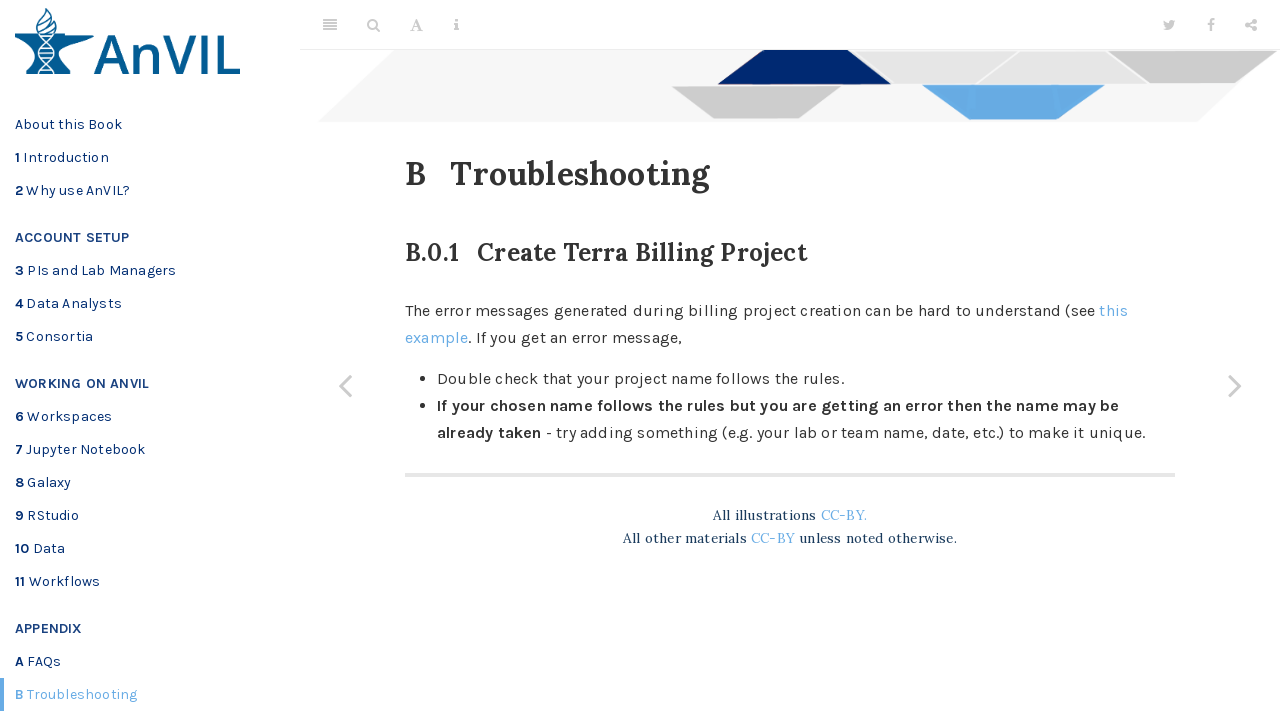

--- FILE ---
content_type: text/html; charset=utf-8
request_url: https://jhudatascience.org/AnVIL_Book_Getting_Started/troubleshooting.html
body_size: 7332
content:
<!DOCTYPE html>
<html lang="" xml:lang="">
<head>

  <meta charset="utf-8" />
  <meta http-equiv="X-UA-Compatible" content="IE=edge" />
  <title>B Troubleshooting | Getting Started on AnVIL</title>
  <meta name="description" content="Guides to help new AnVIL users set up their accounts and start doing research on the AnVIL platform" />
  <meta name="generator" content="bookdown 0.43 and GitBook 2.6.7" />

  <meta property="og:title" content="B Troubleshooting | Getting Started on AnVIL" />
  <meta property="og:type" content="book" />
  
  <meta property="og:description" content="Guides to help new AnVIL users set up their accounts and start doing research on the AnVIL platform" />
  

  <meta name="twitter:card" content="summary" />
  <meta name="twitter:title" content="B Troubleshooting | Getting Started on AnVIL" />
  
  <meta name="twitter:description" content="Guides to help new AnVIL users set up their accounts and start doing research on the AnVIL platform" />
  



<meta name="date" content="2025-11-12" />

  <meta name="viewport" content="width=device-width, initial-scale=1" />
  <meta name="apple-mobile-web-app-capable" content="yes" />
  <meta name="apple-mobile-web-app-status-bar-style" content="black" />
  
  <link rel="shortcut icon" href="assets/AnVIL_style/anvil_favicon.ico" type="image/x-icon" />
<link rel="prev" href="faqs.html"/>
<link rel="next" href="authorization-domains.html"/>
<script src="libs/jquery-3.6.0/jquery-3.6.0.min.js"></script>
<script src="https://cdn.jsdelivr.net/npm/fuse.js@6.4.6/dist/fuse.min.js"></script>
<link href="libs/gitbook-2.6.7/css/style.css" rel="stylesheet" />
<link href="libs/gitbook-2.6.7/css/plugin-table.css" rel="stylesheet" />
<link href="libs/gitbook-2.6.7/css/plugin-bookdown.css" rel="stylesheet" />
<link href="libs/gitbook-2.6.7/css/plugin-highlight.css" rel="stylesheet" />
<link href="libs/gitbook-2.6.7/css/plugin-search.css" rel="stylesheet" />
<link href="libs/gitbook-2.6.7/css/plugin-fontsettings.css" rel="stylesheet" />
<link href="libs/gitbook-2.6.7/css/plugin-clipboard.css" rel="stylesheet" />








<link href="libs/anchor-sections-1.1.0/anchor-sections.css" rel="stylesheet" />
<link href="libs/anchor-sections-1.1.0/anchor-sections-hash.css" rel="stylesheet" />
<script src="libs/anchor-sections-1.1.0/anchor-sections.js"></script>
  
<!-- Global site tag (gtag.js) - Google Analytics -->
<script async src="https://www.googletagmanager.com/gtag/js?id=G-B6QHG20WV6"></script>
<script>
  window.dataLayer = window.dataLayer || [];
  function gtag(){dataLayer.push(arguments);}
  gtag('js', new Date());

  gtag('config', 'G-B6QHG20WV6');
</script>


<style type="text/css">
pre > code.sourceCode { white-space: pre; position: relative; }
pre > code.sourceCode > span { display: inline-block; line-height: 1.25; }
pre > code.sourceCode > span:empty { height: 1.2em; }
.sourceCode { overflow: visible; }
code.sourceCode > span { color: inherit; text-decoration: inherit; }
pre.sourceCode { margin: 0; }
@media screen {
div.sourceCode { overflow: auto; }
}
@media print {
pre > code.sourceCode { white-space: pre-wrap; }
pre > code.sourceCode > span { text-indent: -5em; padding-left: 5em; }
}
pre.numberSource code
  { counter-reset: source-line 0; }
pre.numberSource code > span
  { position: relative; left: -4em; counter-increment: source-line; }
pre.numberSource code > span > a:first-child::before
  { content: counter(source-line);
    position: relative; left: -1em; text-align: right; vertical-align: baseline;
    border: none; display: inline-block;
    -webkit-touch-callout: none; -webkit-user-select: none;
    -khtml-user-select: none; -moz-user-select: none;
    -ms-user-select: none; user-select: none;
    padding: 0 4px; width: 4em;
    color: #aaaaaa;
  }
pre.numberSource { margin-left: 3em; border-left: 1px solid #aaaaaa;  padding-left: 4px; }
div.sourceCode
  {  background-color: #f8f8f8; }
@media screen {
pre > code.sourceCode > span > a:first-child::before { text-decoration: underline; }
}
code span.al { color: #ef2929; } /* Alert */
code span.an { color: #8f5902; font-weight: bold; font-style: italic; } /* Annotation */
code span.at { color: #204a87; } /* Attribute */
code span.bn { color: #0000cf; } /* BaseN */
code span.cf { color: #204a87; font-weight: bold; } /* ControlFlow */
code span.ch { color: #4e9a06; } /* Char */
code span.cn { color: #8f5902; } /* Constant */
code span.co { color: #8f5902; font-style: italic; } /* Comment */
code span.cv { color: #8f5902; font-weight: bold; font-style: italic; } /* CommentVar */
code span.do { color: #8f5902; font-weight: bold; font-style: italic; } /* Documentation */
code span.dt { color: #204a87; } /* DataType */
code span.dv { color: #0000cf; } /* DecVal */
code span.er { color: #a40000; font-weight: bold; } /* Error */
code span.ex { } /* Extension */
code span.fl { color: #0000cf; } /* Float */
code span.fu { color: #204a87; font-weight: bold; } /* Function */
code span.im { } /* Import */
code span.in { color: #8f5902; font-weight: bold; font-style: italic; } /* Information */
code span.kw { color: #204a87; font-weight: bold; } /* Keyword */
code span.op { color: #ce5c00; font-weight: bold; } /* Operator */
code span.ot { color: #8f5902; } /* Other */
code span.pp { color: #8f5902; font-style: italic; } /* Preprocessor */
code span.sc { color: #ce5c00; font-weight: bold; } /* SpecialChar */
code span.ss { color: #4e9a06; } /* SpecialString */
code span.st { color: #4e9a06; } /* String */
code span.va { color: #000000; } /* Variable */
code span.vs { color: #4e9a06; } /* VerbatimString */
code span.wa { color: #8f5902; font-weight: bold; font-style: italic; } /* Warning */
</style>

<style type="text/css">
  
  div.hanging-indent{margin-left: 1.5em; text-indent: -1.5em;}
</style>

<link rel="stylesheet" href="assets/style.css" type="text/css" />
<link rel="stylesheet" href="assets/AnVIL_style/anvil.css" type="text/css" />
</head>

<body>



  <div class="book without-animation with-summary font-size-2 font-family-1" data-basepath=".">

    <div class="book-summary">
      <nav role="navigation">

<ul class="summary">
<a href="https://anvilproject.org/" target="_blank"><img src="assets/AnVIL_style/logo-anvil.png" style="width: 80%; padding-left: 15px; padding-top: 8px;"</a>

<li class="divider"></li>
<li class="chapter" data-level="" data-path="index.html"><a href="index.html"><i class="fa fa-check"></i>About this Book</a>
<ul>
<li class="chapter" data-level="" data-path="index.html"><a href="index.html#skills-level"><i class="fa fa-check"></i>Skills Level</a></li>
<li class="chapter" data-level="" data-path="index.html"><a href="index.html#how-to-use-this-book"><i class="fa fa-check"></i>How to Use This Book</a></li>
<li class="chapter" data-level="" data-path="index.html"><a href="index.html#scroll-highlight"><i class="fa fa-check"></i>Activate <code>scroll_highlight</code> Feature</a></li>
</ul></li>
<li class="chapter" data-level="1" data-path="introduction.html"><a href="introduction.html"><i class="fa fa-check"></i><b>1</b> Introduction</a>
<ul>
<li class="chapter" data-level="1.0.1" data-path="introduction.html"><a href="introduction.html#what-is-anvil"><i class="fa fa-check"></i><b>1.0.1</b> What Is AnVIL?</a></li>
<li class="chapter" data-level="1.0.2" data-path="introduction.html"><a href="introduction.html#why-anvil"><i class="fa fa-check"></i><b>1.0.2</b> Why AnVIL?</a></li>
</ul></li>
<li class="chapter" data-level="2" data-path="why-use-anvil.html"><a href="why-use-anvil.html"><i class="fa fa-check"></i><b>2</b> Why use AnVIL?</a>
<ul>
<li class="chapter" data-level="2.1" data-path="why-use-anvil.html"><a href="why-use-anvil.html#benefits-of-using-anvil-for-research"><i class="fa fa-check"></i><b>2.1</b> Benefits of using AnVIL for research</a>
<ul>
<li class="chapter" data-level="2.1.1" data-path="why-use-anvil.html"><a href="why-use-anvil.html#ease-of-platform-access"><i class="fa fa-check"></i><b>2.1.1</b> Ease of platform access</a></li>
<li class="chapter" data-level="2.1.2" data-path="why-use-anvil.html"><a href="why-use-anvil.html#variety-of-analysis-solutions"><i class="fa fa-check"></i><b>2.1.2</b> Variety of analysis solutions</a></li>
<li class="chapter" data-level="2.1.3" data-path="why-use-anvil.html"><a href="why-use-anvil.html#data-yours-or-cloud-hosted-open-controlled-access"><i class="fa fa-check"></i><b>2.1.3</b> Data: yours or cloud-hosted open &amp; controlled access</a></li>
<li class="chapter" data-level="2.1.4" data-path="why-use-anvil.html"><a href="why-use-anvil.html#data-analysis-in-same-place"><i class="fa fa-check"></i><b>2.1.4</b> Data &amp; analysis in same place</a></li>
<li class="chapter" data-level="2.1.5" data-path="why-use-anvil.html"><a href="why-use-anvil.html#scalability"><i class="fa fa-check"></i><b>2.1.5</b> Scalability</a></li>
<li class="chapter" data-level="2.1.6" data-path="why-use-anvil.html"><a href="why-use-anvil.html#rent-needed-resources"><i class="fa fa-check"></i><b>2.1.6</b> Rent needed resources</a></li>
<li class="chapter" data-level="2.1.7" data-path="why-use-anvil.html"><a href="why-use-anvil.html#role-based-permissions"><i class="fa fa-check"></i><b>2.1.7</b> Role-based permissions</a></li>
<li class="chapter" data-level="2.1.8" data-path="why-use-anvil.html"><a href="why-use-anvil.html#shareable-workspaces"><i class="fa fa-check"></i><b>2.1.8</b> Shareable workspaces</a></li>
<li class="chapter" data-level="2.1.9" data-path="why-use-anvil.html"><a href="why-use-anvil.html#repository-compliant-with-dms-policy"><i class="fa fa-check"></i><b>2.1.9</b> Repository compliant with DMS Policy</a></li>
</ul></li>
<li class="chapter" data-level="2.2" data-path="why-use-anvil.html"><a href="why-use-anvil.html#benefits-of-using-anvil-in-the-classroom"><i class="fa fa-check"></i><b>2.2</b> Benefits of using AnVIL in the classroom</a></li>
<li class="chapter" data-level="2.3" data-path="why-use-anvil.html"><a href="why-use-anvil.html#overall-benefits-of-anvil"><i class="fa fa-check"></i><b>2.3</b> Overall benefits of AnVIL</a>
<ul>
<li class="chapter" data-level="2.3.1" data-path="why-use-anvil.html"><a href="why-use-anvil.html#ability-to-control-costs"><i class="fa fa-check"></i><b>2.3.1</b> Ability to control costs</a></li>
<li class="chapter" data-level="2.3.2" data-path="why-use-anvil.html"><a href="why-use-anvil.html#work-with-protected-data-safely"><i class="fa fa-check"></i><b>2.3.2</b> Work with protected data safely</a></li>
<li class="chapter" data-level="2.3.3" data-path="why-use-anvil.html"><a href="why-use-anvil.html#maintenance-is-handled"><i class="fa fa-check"></i><b>2.3.3</b> Maintenance is handled</a></li>
<li class="chapter" data-level="2.3.4" data-path="why-use-anvil.html"><a href="why-use-anvil.html#training-and-support-is-available"><i class="fa fa-check"></i><b>2.3.4</b> Training and support is available</a></li>
<li class="chapter" data-level="2.3.5" data-path="why-use-anvil.html"><a href="why-use-anvil.html#collaborative-community"><i class="fa fa-check"></i><b>2.3.5</b> Collaborative community</a></li>
</ul></li>
<li class="chapter" data-level="2.4" data-path="why-use-anvil.html"><a href="why-use-anvil.html#conclusion"><i class="fa fa-check"></i><b>2.4</b> Conclusion</a></li>
</ul></li>
<li class="part"><span><b>Account Setup</b></span></li>
<li class="chapter" data-level="3" data-path="pis-and-lab-managers.html"><a href="pis-and-lab-managers.html"><i class="fa fa-check"></i><b>3</b> PIs and Lab Managers</a>
<ul>
<li class="chapter" data-level="3.1" data-path="pis-and-lab-managers.html"><a href="pis-and-lab-managers.html#overview-pis"><i class="fa fa-check"></i><b>3.1</b> Account Setup Overview</a>
<ul>
<li class="chapter" data-level="3.1.1" data-path="pis-and-lab-managers.html"><a href="pis-and-lab-managers.html#goals-for-this-guide"><i class="fa fa-check"></i><b>3.1.1</b> Goals for This Guide</a></li>
<li class="chapter" data-level="3.1.2" data-path="pis-and-lab-managers.html"><a href="pis-and-lab-managers.html#design-philosophy"><i class="fa fa-check"></i><b>3.1.2</b> Design Philosophy</a></li>
<li class="chapter" data-level="3.1.3" data-path="pis-and-lab-managers.html"><a href="pis-and-lab-managers.html#before-you-start"><i class="fa fa-check"></i><b>3.1.3</b> Before You Start</a></li>
<li class="chapter" data-level="3.1.4" data-path="pis-and-lab-managers.html"><a href="pis-and-lab-managers.html#account-setup-pis"><i class="fa fa-check"></i><b>3.1.4</b> Starting Setup</a></li>
<li class="chapter" data-level="3.1.5" data-path="pis-and-lab-managers.html"><a href="pis-and-lab-managers.html#lab-management-roles"><i class="fa fa-check"></i><b>3.1.5</b> Lab Management Roles</a></li>
</ul></li>
<li class="chapter" data-level="3.2" data-path="pis-and-lab-managers.html"><a href="pis-and-lab-managers.html#pis-step-1"><i class="fa fa-check"></i><b>3.2</b> Step 1: Create a Google Account</a></li>
<li class="chapter" data-level="3.3" data-path="pis-and-lab-managers.html"><a href="pis-and-lab-managers.html#step-2-set-up-google-billing"><i class="fa fa-check"></i><b>3.3</b> Step 2: Set Up Google Billing</a>
<ul>
<li class="chapter" data-level="3.3.1" data-path="pis-and-lab-managers.html"><a href="pis-and-lab-managers.html#create-a-google-billing-account"><i class="fa fa-check"></i><b>3.3.1</b> Create a Google Billing Account</a></li>
<li class="chapter" data-level="3.3.2" data-path="pis-and-lab-managers.html"><a href="pis-and-lab-managers.html#add-users-or-viewers-optional"><i class="fa fa-check"></i><b>3.3.2</b> Add Users or Viewers (optional)</a></li>
</ul></li>
<li class="chapter" data-level="3.4" data-path="pis-and-lab-managers.html"><a href="pis-and-lab-managers.html#step-3-add-terra-to-google-billing-account"><i class="fa fa-check"></i><b>3.4</b> Step 3: Add Terra to Google Billing Account</a></li>
<li class="chapter" data-level="3.5" data-path="pis-and-lab-managers.html"><a href="pis-and-lab-managers.html#step-4-create-terra-billing-projects"><i class="fa fa-check"></i><b>3.5</b> Step 4: Create Terra Billing Projects</a>
<ul>
<li class="chapter" data-level="3.5.1" data-path="pis-and-lab-managers.html"><a href="pis-and-lab-managers.html#create-a-billing-project"><i class="fa fa-check"></i><b>3.5.1</b> Create a Billing Project</a></li>
</ul></li>
<li class="chapter" data-level="3.6" data-path="pis-and-lab-managers.html"><a href="pis-and-lab-managers.html#step-5-set-budgets-and-alerts"><i class="fa fa-check"></i><b>3.6</b> Step 5: Set Budgets and Alerts</a>
<ul>
<li class="chapter" data-level="3.6.1" data-path="pis-and-lab-managers.html"><a href="pis-and-lab-managers.html#set-alerts"><i class="fa fa-check"></i><b>3.6.1</b> Set Alerts</a></li>
<li class="chapter" data-level="3.6.2" data-path="pis-and-lab-managers.html"><a href="pis-and-lab-managers.html#view-spend"><i class="fa fa-check"></i><b>3.6.2</b> View spend</a></li>
<li class="chapter" data-level="3.6.3" data-path="pis-and-lab-managers.html"><a href="pis-and-lab-managers.html#export-cost-data-to-bigquery"><i class="fa fa-check"></i><b>3.6.3</b> Export Cost Data to BigQuery</a></li>
</ul></li>
<li class="chapter" data-level="3.7" data-path="pis-and-lab-managers.html"><a href="pis-and-lab-managers.html#step-6-add-users-and-workspaces"><i class="fa fa-check"></i><b>3.7</b> Step 6: Add Users and Workspaces</a>
<ul>
<li class="chapter" data-level="3.7.1" data-path="pis-and-lab-managers.html"><a href="pis-and-lab-managers.html#create-a-new-workspace"><i class="fa fa-check"></i><b>3.7.1</b> Create a New Workspace</a></li>
<li class="chapter" data-level="3.7.2" data-path="pis-and-lab-managers.html"><a href="pis-and-lab-managers.html#add-members-to-workspaces"><i class="fa fa-check"></i><b>3.7.2</b> Add Members to Workspaces</a></li>
<li class="chapter" data-level="3.7.3" data-path="pis-and-lab-managers.html"><a href="pis-and-lab-managers.html#request-quota-increase"><i class="fa fa-check"></i><b>3.7.3</b> Request Quota Increase</a></li>
</ul></li>
<li class="chapter" data-level="3.8" data-path="pis-and-lab-managers.html"><a href="pis-and-lab-managers.html#pis-wrap-up"><i class="fa fa-check"></i><b>3.8</b> Wrap-Up</a></li>
</ul></li>
<li class="chapter" data-level="4" data-path="data-analysts.html"><a href="data-analysts.html"><i class="fa fa-check"></i><b>4</b> Data Analysts</a>
<ul>
<li class="chapter" data-level="4.1" data-path="data-analysts.html"><a href="data-analysts.html#overview-analysts"><i class="fa fa-check"></i><b>4.1</b> Account Setup Overview</a>
<ul>
<li class="chapter" data-level="4.1.1" data-path="data-analysts.html"><a href="data-analysts.html#goals-for-this-guide-1"><i class="fa fa-check"></i><b>4.1.1</b> Goals for This Guide</a></li>
<li class="chapter" data-level="4.1.2" data-path="data-analysts.html"><a href="data-analysts.html#starting-setup"><i class="fa fa-check"></i><b>4.1.2</b> Starting Setup</a></li>
</ul></li>
<li class="chapter" data-level="4.2" data-path="data-analysts.html"><a href="data-analysts.html#data-analysts-step-1"><i class="fa fa-check"></i><b>4.2</b> Step 1: Create a Google Account</a></li>
<li class="chapter" data-level="4.3" data-path="data-analysts.html"><a href="data-analysts.html#step-2-set-up-terra"><i class="fa fa-check"></i><b>4.3</b> Step 2: Set Up Terra</a></li>
<li class="chapter" data-level="4.4" data-path="data-analysts.html"><a href="data-analysts.html#step-3-link-external-accounts-optional"><i class="fa fa-check"></i><b>4.4</b> Step 3: Link External Accounts (optional)</a></li>
<li class="chapter" data-level="4.5" data-path="data-analysts.html"><a href="data-analysts.html#data-analysts-wrap-up"><i class="fa fa-check"></i><b>4.5</b> Wrap-Up</a></li>
</ul></li>
<li class="chapter" data-level="5" data-path="consortia.html"><a href="consortia.html"><i class="fa fa-check"></i><b>5</b> Consortia</a>
<ul>
<li class="chapter" data-level="5.1" data-path="consortia.html"><a href="consortia.html#overview-consortia"><i class="fa fa-check"></i><b>5.1</b> Account Setup Overview</a>
<ul>
<li class="chapter" data-level="5.1.1" data-path="consortia.html"><a href="consortia.html#goals-for-this-guide-2"><i class="fa fa-check"></i><b>5.1.1</b> Goals for This Guide</a></li>
<li class="chapter" data-level="5.1.2" data-path="consortia.html"><a href="consortia.html#choosing-a-role"><i class="fa fa-check"></i><b>5.1.2</b> Choosing a Role</a></li>
<li class="chapter" data-level="5.1.3" data-path="consortia.html"><a href="consortia.html#consortia-responsibilities"><i class="fa fa-check"></i><b>5.1.3</b> Consortia Responsibilities</a></li>
</ul></li>
<li class="chapter" data-level="5.2" data-path="consortia.html"><a href="consortia.html#consortium-data-managers"><i class="fa fa-check"></i><b>5.2</b> Consortium Data Managers</a>
<ul>
<li class="chapter" data-level="5.2.1" data-path="consortia.html"><a href="consortia.html#managing-security-and-privacy-policies"><i class="fa fa-check"></i><b>5.2.1</b> Managing Security and Privacy Policies</a></li>
<li class="chapter" data-level="5.2.2" data-path="consortia.html"><a href="consortia.html#account-setup"><i class="fa fa-check"></i><b>5.2.2</b> Account Setup</a></li>
<li class="chapter" data-level="5.2.3" data-path="consortia.html"><a href="consortia.html#two-factor-authentication"><i class="fa fa-check"></i><b>5.2.3</b> Two Factor Authentication</a></li>
<li class="chapter" data-level="5.2.4" data-path="consortia.html"><a href="consortia.html#set-up-terra-authorization-domains"><i class="fa fa-check"></i><b>5.2.4</b> Set Up Terra Authorization Domains</a></li>
<li class="chapter" data-level="5.2.5" data-path="consortia.html"><a href="consortia.html#granting-access"><i class="fa fa-check"></i><b>5.2.5</b> Granting Access</a></li>
<li class="chapter" data-level="5.2.6" data-path="consortia.html"><a href="consortia.html#revoking-access"><i class="fa fa-check"></i><b>5.2.6</b> Revoking Access</a></li>
</ul></li>
<li class="chapter" data-level="5.3" data-path="consortia.html"><a href="consortia.html#consortium-pis-and-lab-managers"><i class="fa fa-check"></i><b>5.3</b> Consortium PIs and Lab Managers</a>
<ul>
<li class="chapter" data-level="5.3.1" data-path="consortia.html"><a href="consortia.html#be-aware-of-security-policies"><i class="fa fa-check"></i><b>5.3.1</b> Be Aware of Security Policies</a></li>
<li class="chapter" data-level="5.3.2" data-path="consortia.html"><a href="consortia.html#account-setup-1"><i class="fa fa-check"></i><b>5.3.2</b> Account Setup</a></li>
<li class="chapter" data-level="5.3.3" data-path="consortia.html"><a href="consortia.html#two-factor-authentication-1"><i class="fa fa-check"></i><b>5.3.3</b> Two Factor Authentication</a></li>
</ul></li>
<li class="chapter" data-level="5.4" data-path="consortia.html"><a href="consortia.html#consortium-data-analysts-and-researchers"><i class="fa fa-check"></i><b>5.4</b> Consortium Data Analysts and Researchers</a>
<ul>
<li class="chapter" data-level="5.4.1" data-path="consortia.html"><a href="consortia.html#be-aware-of-security-policies-1"><i class="fa fa-check"></i><b>5.4.1</b> Be Aware of Security Policies</a></li>
<li class="chapter" data-level="5.4.2" data-path="consortia.html"><a href="consortia.html#account-setup-2"><i class="fa fa-check"></i><b>5.4.2</b> Account Setup</a></li>
<li class="chapter" data-level="5.4.3" data-path="consortia.html"><a href="consortia.html#two-factor-authentication-2"><i class="fa fa-check"></i><b>5.4.3</b> Two Factor Authentication</a></li>
</ul></li>
<li class="chapter" data-level="5.5" data-path="consortia.html"><a href="consortia.html#consortium-data-submitters"><i class="fa fa-check"></i><b>5.5</b> Consortium Data Submitters</a>
<ul>
<li class="chapter" data-level="5.5.1" data-path="consortia.html"><a href="consortia.html#be-aware-of-security-policies-2"><i class="fa fa-check"></i><b>5.5.1</b> Be Aware of Security Policies</a></li>
<li class="chapter" data-level="5.5.2" data-path="consortia.html"><a href="consortia.html#account-setup-3"><i class="fa fa-check"></i><b>5.5.2</b> Account Setup</a></li>
<li class="chapter" data-level="5.5.3" data-path="consortia.html"><a href="consortia.html#two-factor-authentication-3"><i class="fa fa-check"></i><b>5.5.3</b> Two Factor Authentication</a></li>
</ul></li>
<li class="chapter" data-level="5.6" data-path="consortia.html"><a href="consortia.html#consortia-wrap-up"><i class="fa fa-check"></i><b>5.6</b> Wrap-Up</a></li>
</ul></li>
<li class="part"><span><b>Working on AnVIL</b></span></li>
<li class="chapter" data-level="6" data-path="workspaces.html"><a href="workspaces.html"><i class="fa fa-check"></i><b>6</b> Workspaces</a>
<ul>
<li class="chapter" data-level="6.1" data-path="workspaces.html"><a href="workspaces.html#access-your-workspaces"><i class="fa fa-check"></i><b>6.1</b> Access Your Workspaces</a></li>
<li class="chapter" data-level="6.2" data-path="workspaces.html"><a href="workspaces.html#clone-workspace"><i class="fa fa-check"></i><b>6.2</b> Clone an Existing Workspace</a></li>
<li class="chapter" data-level="6.3" data-path="workspaces.html"><a href="workspaces.html#create-a-new-workspace-1"><i class="fa fa-check"></i><b>6.3</b> Create a New Workspace</a></li>
<li class="chapter" data-level="6.4" data-path="workspaces.html"><a href="workspaces.html#add-members-to-workspace"><i class="fa fa-check"></i><b>6.4</b> Add Members to Workspace</a></li>
</ul></li>
<li class="chapter" data-level="7" data-path="jupyter-notebook.html"><a href="jupyter-notebook.html"><i class="fa fa-check"></i><b>7</b> Jupyter Notebook</a>
<ul>
<li class="chapter" data-level="7.1" data-path="jupyter-notebook.html"><a href="jupyter-notebook.html#jupyter-notebook-video-tutorial"><i class="fa fa-check"></i><b>7.1</b> Jupyter Notebook: Video tutorial</a>
<ul>
<li class="chapter" data-level="7.1.1" data-path="jupyter-notebook.html"><a href="jupyter-notebook.html#objectives"><i class="fa fa-check"></i><b>7.1.1</b> Objectives</a></li>
<li class="chapter" data-level="7.1.2" data-path="jupyter-notebook.html"><a href="jupyter-notebook.html#slides"><i class="fa fa-check"></i><b>7.1.2</b> Slides</a></li>
</ul></li>
<li class="chapter" data-level="7.2" data-path="jupyter-notebook.html"><a href="jupyter-notebook.html#jupyter-notebook-step-by-step-guide"><i class="fa fa-check"></i><b>7.2</b> Jupyter Notebook: Step-by-step guide</a>
<ul>
<li class="chapter" data-level="7.2.1" data-path="jupyter-notebook.html"><a href="jupyter-notebook.html#launching-jupyter-notebook"><i class="fa fa-check"></i><b>7.2.1</b> Launching Jupyter Notebook</a></li>
</ul></li>
</ul></li>
<li class="chapter" data-level="8" data-path="galaxy.html"><a href="galaxy.html"><i class="fa fa-check"></i><b>8</b> Galaxy</a>
<ul>
<li class="chapter" data-level="8.1" data-path="galaxy.html"><a href="galaxy.html#galaxy-video-tutorial"><i class="fa fa-check"></i><b>8.1</b> Galaxy: Video tutorial</a>
<ul>
<li class="chapter" data-level="8.1.1" data-path="galaxy.html"><a href="galaxy.html#objectives-1"><i class="fa fa-check"></i><b>8.1.1</b> Objectives</a></li>
<li class="chapter" data-level="8.1.2" data-path="galaxy.html"><a href="galaxy.html#slides-1"><i class="fa fa-check"></i><b>8.1.2</b> Slides</a></li>
</ul></li>
<li class="chapter" data-level="8.2" data-path="galaxy.html"><a href="galaxy.html#galaxy-step-by-step-guide"><i class="fa fa-check"></i><b>8.2</b> Galaxy: Step-by-step guide</a>
<ul>
<li class="chapter" data-level="8.2.1" data-path="galaxy.html"><a href="galaxy.html#starting-galaxy"><i class="fa fa-check"></i><b>8.2.1</b> Starting Galaxy</a></li>
<li class="chapter" data-level="8.2.2" data-path="galaxy.html"><a href="galaxy.html#navigating-galaxy"><i class="fa fa-check"></i><b>8.2.2</b> Navigating Galaxy</a></li>
<li class="chapter" data-level="8.2.3" data-path="galaxy.html"><a href="galaxy.html#deleting-galaxy-environment"><i class="fa fa-check"></i><b>8.2.3</b> Deleting Galaxy environment</a></li>
</ul></li>
</ul></li>
<li class="chapter" data-level="9" data-path="rstudio.html"><a href="rstudio.html"><i class="fa fa-check"></i><b>9</b> RStudio</a>
<ul>
<li class="chapter" data-level="9.1" data-path="rstudio.html"><a href="rstudio.html#rstudio-video-tutorial"><i class="fa fa-check"></i><b>9.1</b> RStudio: Video tutorial</a>
<ul>
<li class="chapter" data-level="9.1.1" data-path="rstudio.html"><a href="rstudio.html#objectives-2"><i class="fa fa-check"></i><b>9.1.1</b> Objectives</a></li>
<li class="chapter" data-level="9.1.2" data-path="rstudio.html"><a href="rstudio.html#slides-2"><i class="fa fa-check"></i><b>9.1.2</b> Slides</a></li>
</ul></li>
<li class="chapter" data-level="9.2" data-path="rstudio.html"><a href="rstudio.html#rstudio-step-by-step-guide"><i class="fa fa-check"></i><b>9.2</b> RStudio: Step-by-step guide</a>
<ul>
<li class="chapter" data-level="9.2.1" data-path="rstudio.html"><a href="rstudio.html#launch-rstudio-cloud-environment"><i class="fa fa-check"></i><b>9.2.1</b> Launch RStudio Cloud Environment</a></li>
<li class="chapter" data-level="9.2.2" data-path="rstudio.html"><a href="rstudio.html#tour-rstudio"><i class="fa fa-check"></i><b>9.2.2</b> Tour RStudio</a></li>
<li class="chapter" data-level="9.2.3" data-path="rstudio.html"><a href="rstudio.html#stopping"><i class="fa fa-check"></i><b>9.2.3</b> Pause RStudio</a></li>
<li class="chapter" data-level="9.2.4" data-path="rstudio.html"><a href="rstudio.html#delete-rstudio-cloud-environment"><i class="fa fa-check"></i><b>9.2.4</b> Delete RStudio Cloud Environment</a></li>
</ul></li>
</ul></li>
<li class="chapter" data-level="10" data-path="data.html"><a href="data.html"><i class="fa fa-check"></i><b>10</b> Data</a>
<ul>
<li class="chapter" data-level="10.1" data-path="data.html"><a href="data.html#bring-your-own-data"><i class="fa fa-check"></i><b>10.1</b> Bring Your Own Data</a>
<ul>
<li class="chapter" data-level="10.1.1" data-path="data.html"><a href="data.html#bring-data-overview"><i class="fa fa-check"></i><b>10.1.1</b> Overview</a></li>
<li class="chapter" data-level="10.1.2" data-path="data.html"><a href="data.html#browser-upload-single-files"><i class="fa fa-check"></i><b>10.1.2</b> Browser: Upload Single Files</a></li>
<li class="chapter" data-level="10.1.3" data-path="data.html"><a href="data.html#browser-upload-folders"><i class="fa fa-check"></i><b>10.1.3</b> Browser: Upload Folders</a></li>
<li class="chapter" data-level="10.1.4" data-path="data.html"><a href="data.html#gsutil-local-to-cloud"><i class="fa fa-check"></i><b>10.1.4</b> <code>gsutil</code>: Local to Cloud</a></li>
</ul></li>
<li class="chapter" data-level="10.2" data-path="data.html"><a href="data.html#analyze-existing-data"><i class="fa fa-check"></i><b>10.2</b> Analyze Existing Data</a>
<ul>
<li class="chapter" data-level="10.2.1" data-path="data.html"><a href="data.html#anvil-data-library"><i class="fa fa-check"></i><b>10.2.1</b> AnVIL Data Library</a></li>
<li class="chapter" data-level="10.2.2" data-path="data.html"><a href="data.html#anvil-dataset-catalog"><i class="fa fa-check"></i><b>10.2.2</b> AnVIL Dataset Catalog</a></li>
<li class="chapter" data-level="10.2.3" data-path="data.html"><a href="data.html#anvil-data-explorer"><i class="fa fa-check"></i><b>10.2.3</b> AnVIL Data Explorer</a></li>
</ul></li>
</ul></li>
<li class="chapter" data-level="11" data-path="workflows.html"><a href="workflows.html"><i class="fa fa-check"></i><b>11</b> Workflows</a>
<ul>
<li class="chapter" data-level="11.0.1" data-path="workflows.html"><a href="workflows.html#pre-configured-workflow"><i class="fa fa-check"></i><b>11.0.1</b> Pre-configured Workflow</a></li>
<li class="chapter" data-level="11.0.2" data-path="workflows.html"><a href="workflows.html#create-a-custom-workflow"><i class="fa fa-check"></i><b>11.0.2</b> Create a Custom Workflow</a></li>
</ul></li>
<li class="appendix"><span><b>Appendix</b></span></li>
<li class="chapter" data-level="A" data-path="faqs.html"><a href="faqs.html"><i class="fa fa-check"></i><b>A</b> FAQs</a>
<ul>
<li class="chapter" data-level="A.0.1" data-path="faqs.html"><a href="faqs.html#what-is-anvil-1"><i class="fa fa-check"></i><b>A.0.1</b> What is AnVIL?</a></li>
<li class="chapter" data-level="A.0.2" data-path="faqs.html"><a href="faqs.html#how-do-i-get-started"><i class="fa fa-check"></i><b>A.0.2</b> How Do I Get Started?</a></li>
<li class="chapter" data-level="A.0.3" data-path="faqs.html"><a href="faqs.html#what-data-is-available"><i class="fa fa-check"></i><b>A.0.3</b> What Data Is Available?</a></li>
<li class="chapter" data-level="A.0.4" data-path="faqs.html"><a href="faqs.html#how-do-i-perform-an-analysis"><i class="fa fa-check"></i><b>A.0.4</b> How Do I Perform an Analysis?</a></li>
<li class="chapter" data-level="A.0.5" data-path="faqs.html"><a href="faqs.html#where-can-i-get-help-1"><i class="fa fa-check"></i><b>A.0.5</b> Where Can I Get Help?</a></li>
</ul></li>
<li class="chapter" data-level="B" data-path="troubleshooting.html"><a href="troubleshooting.html"><i class="fa fa-check"></i><b>B</b> Troubleshooting</a>
<ul>
<li class="chapter" data-level="B.0.1" data-path="troubleshooting.html"><a href="troubleshooting.html#create-terra-billing-project"><i class="fa fa-check"></i><b>B.0.1</b> Create Terra Billing Project</a></li>
</ul></li>
<li class="chapter" data-level="C" data-path="authorization-domains.html"><a href="authorization-domains.html"><i class="fa fa-check"></i><b>C</b> Authorization Domains</a></li>
<li class="chapter" data-level="D" data-path="budget-templates.html"><a href="budget-templates.html"><i class="fa fa-check"></i><b>D</b> Budget Templates</a>
<ul>
<li class="chapter" data-level="D.0.1" data-path="budget-templates.html"><a href="budget-templates.html#types-of-costs"><i class="fa fa-check"></i><b>D.0.1</b> Types of Costs</a></li>
<li class="chapter" data-level="D.0.2" data-path="budget-templates.html"><a href="budget-templates.html#usage-of-budget-templates"><i class="fa fa-check"></i><b>D.0.2</b> Usage of Budget Templates</a></li>
</ul></li>
<li class="chapter" data-level="E" data-path="irb-templates.html"><a href="irb-templates.html"><i class="fa fa-check"></i><b>E</b> IRB Templates</a>
<ul>
<li class="chapter" data-level="E.0.1" data-path="irb-templates.html"><a href="irb-templates.html#general-information"><i class="fa fa-check"></i><b>E.0.1</b> General Information</a></li>
<li class="chapter" data-level="E.0.2" data-path="irb-templates.html"><a href="irb-templates.html#description-of-anvil"><i class="fa fa-check"></i><b>E.0.2</b> Description of AnVIL</a></li>
<li class="chapter" data-level="E.0.3" data-path="irb-templates.html"><a href="irb-templates.html#data-storage"><i class="fa fa-check"></i><b>E.0.3</b> Data Storage</a></li>
<li class="chapter" data-level="E.0.4" data-path="irb-templates.html"><a href="irb-templates.html#privacy-and-confidentiality"><i class="fa fa-check"></i><b>E.0.4</b> Privacy and Confidentiality</a></li>
<li class="chapter" data-level="E.0.5" data-path="irb-templates.html"><a href="irb-templates.html#security"><i class="fa fa-check"></i><b>E.0.5</b> Security</a></li>
<li class="chapter" data-level="E.0.6" data-path="irb-templates.html"><a href="irb-templates.html#example-language-for-informed-consent"><i class="fa fa-check"></i><b>E.0.6</b> Example Language for Informed Consent</a></li>
<li class="chapter" data-level="E.0.7" data-path="irb-templates.html"><a href="irb-templates.html#additional-resources"><i class="fa fa-check"></i><b>E.0.7</b> Additional Resources</a></li>
</ul></li>
<li class="chapter" data-level="F" data-path="overview-videos.html"><a href="overview-videos.html"><i class="fa fa-check"></i><b>F</b> Overview Videos</a></li>
<li class="chapter" data-level="G" data-path="give-us-feedback.html"><a href="give-us-feedback.html"><i class="fa fa-check"></i><b>G</b> Give us Feedback</a></li>
<li class="chapter" data-level="" data-path="about.html"><a href="about.html"><i class="fa fa-check"></i>About the Authors</a></li>
<li class="divider"></li>
<p style="text-align:center;"> <a href="https://github.com/jhudsl/OTTR_Template" target="blank" > This content was published with</a> <a href="https://bookdown.org/" target="blank"> bookdown by: </a> </p>
<p style="text-align:center;"> <a href="http://jhudatascience.org/"> The Johns Hopkins Data Science Lab </a></p>
<a href="http://jhudatascience.org/"><img src="https://jhudatascience.org/images/dasl.png" style=" width: 80%; padding-left: 40px; padding-top: 8px; vertical-align: top "</a>
<p style="text-align:center; font-size: 12px;"> <a href="https://github.com/rstudio4edu/rstudio4edu-book/"> Style adapted from: rstudio4edu-book </a> <a href ="https://creativecommons.org/licenses/by/2.0/"> (CC-BY 2.0) </a></p>
<p style="padding-left: 40px;"><div class="trapezoid" style = "padding-left: 40px;"><span><a href="https://docs.google.com/forms/d/e/1FAIpQLScrDVb_utm55pmb_SHx-RgELTEbCCWdLea0T3IzS0Oj00GE4w/viewform?usp=pp_url&entry.1565230805=Getting+Started+on+AnVIL"> Click here to provide feedback</a> <img src="assets/itcr_arrow.png" style=" width: 10%" ></span></div></p>

</ul>

      </nav>
    </div>

    <div class="book-body">
      <div class="body-inner">
        <div class="book-header" role="navigation">
          <h1>
            <i class="fa fa-circle-o-notch fa-spin"></i><a href="./">Getting Started on AnVIL</a>
          </h1>
        </div>

        <div class="page-wrapper" tabindex="-1" role="main">
          <div class="page-inner">

            <section class="normal" id="section-">
<head>
  <meta name="viewport" content="width=device-width,minimum-scale=1.0,maximum-scale=10.0,initial-scale=1.0">
  <!--script src="https://kit.fontawesome.com/6a26f47516.js"></script-->
  <!--<script src="assets/hideOutput.js"></script>-->
</head>
        


<div class="hero-image-container"> 
  <img class= "hero-image" src="assets/AnVIL_style/dasl_thin_main_image.png">
</div>
<div id="troubleshooting" class="section level1 hasAnchor" number="13">
<h1><span class="header-section-number">B</span> Troubleshooting<a href="troubleshooting.html#troubleshooting" class="anchor-section" aria-label="Anchor link to header"></a></h1>
<div id="create-terra-billing-project" class="section level3 hasAnchor" number="13.0.1">
<h3><span class="header-section-number">B.0.1</span> Create Terra Billing Project<a href="troubleshooting.html#create-terra-billing-project" class="anchor-section" aria-label="Anchor link to header"></a></h3>
<p>The error messages generated during billing project creation can be hard to understand (see <a href="https://help.anvilproject.org/t/error-creating-billing-project/47">this example</a>. If you get an error message,</p>
<ul>
<li>Double check that your project name follows the rules.</li>
<li><strong>If your chosen name follows the rules but you are getting an error then the name may be already taken</strong> - try adding something (e.g. your lab or team name, date, etc.) to make it unique.</li>
</ul>

</div>
</div>
<hr>
<center> 
  <div class="footer">
      All illustrations <a href="https://creativecommons.org/licenses/by/4.0/">CC-BY. </a>
      <br>
      All other materials <a href= "https://creativecommons.org/licenses/by/4.0/"> CC-BY </a> unless noted otherwise.
  </div>
</center>
            </section>

          </div>
        </div>
      </div>
<a href="faqs.html" class="navigation navigation-prev " aria-label="Previous page"><i class="fa fa-angle-left"></i></a>
<a href="authorization-domains.html" class="navigation navigation-next " aria-label="Next page"><i class="fa fa-angle-right"></i></a>
    </div>
  </div>
<script src="libs/gitbook-2.6.7/js/app.min.js"></script>
<script src="libs/gitbook-2.6.7/js/clipboard.min.js"></script>
<script src="libs/gitbook-2.6.7/js/plugin-search.js"></script>
<script src="libs/gitbook-2.6.7/js/plugin-sharing.js"></script>
<script src="libs/gitbook-2.6.7/js/plugin-fontsettings.js"></script>
<script src="libs/gitbook-2.6.7/js/plugin-bookdown.js"></script>
<script src="libs/gitbook-2.6.7/js/jquery.highlight.js"></script>
<script src="libs/gitbook-2.6.7/js/plugin-clipboard.js"></script>
<script>
gitbook.require(["gitbook"], function(gitbook) {
gitbook.start({
  "sharing": {
    "github": false,
    "facebook": true,
    "twitter": true,
    "linkedin": false,
    "weibo": false,
    "instapaper": false,
    "vk": false,
    "whatsapp": false,
    "all": ["facebook", "twitter", "linkedin", "weibo", "instapaper"]
  },
  "fontsettings": {
    "theme": "white",
    "family": "sans",
    "size": 2
  },
  "edit": {
    "link": null,
    "text": null
  },
  "history": {
    "link": null,
    "text": null
  },
  "view": {
    "link": null,
    "text": null
  },
  "download": null,
  "search": {
    "engine": "fuse",
    "options": null
  },
  "toc": {
    "collapse": "section"
  }
});
});
</script>

</body>

</html>


--- FILE ---
content_type: text/css; charset=utf-8
request_url: https://jhudatascience.org/AnVIL_Book_Getting_Started/libs/anchor-sections-1.1.0/anchor-sections-hash.css
body_size: -404
content:
/* Styles for section anchors */
a.anchor-section::before {content: '#';font-size: 80%;}


--- FILE ---
content_type: text/css; charset=utf-8
request_url: https://jhudatascience.org/AnVIL_Book_Getting_Started/assets/style.css
body_size: 2422
content:
@import url('https://fonts.googleapis.com/css?family=Abril+Fatface|Karla:400,400i,700,700i|Lora:400,400i,700,700i&display=swap');

p.caption {
  color: #777;
  margin-top: 10px;
}
p code {
  white-space: inherit;
}
pre {
  word-break: normal;
  word-wrap: normal;
}
pre code {
  white-space: inherit;
}

/*---------------Hero Image------------------*/

/* next 3 rules are for setting large image at top of each page and pushing down the book content to appear beneath the image */

.hero-image-container {
  position: absolute;
  top: 0;
  left: 0;
  right: 0;
  height: 200px;
  /*background-image: url("images/books.jpg");*/
  /*background-color: #193a5c;*/
}

.hero-image {
  width: 100%;
  height: 80%;
  /*object-fit: cover;*/
}

.page-inner {
  padding-top: 140px !important;
}


/* ------------Links------------------ */

.book .book-body .page-wrapper .page-inner section.normal a {
  color: #68ace5;
}


/*------------- Body and header text---------------- */

.book.font-family-1 {
  font-family: 'Karla', arial, sans-serif;
}

h1, h2, h3, h4 {
  font-family: 'Lora', arial, sans-serif;
}


.book .book-body .page-wrapper .page-inner section.normal h1,
.book .book-body .page-wrapper .page-inner section.normal h2,
.book .book-body .page-wrapper .page-inner section.normal h3,
.book .book-body .page-wrapper .page-inner section.normal h4,
.book .book-body .page-wrapper .page-inner section.normal h5,
.book .book-body .page-wrapper .page-inner section.normal h6 {
    margin-top: 2.275em;
    margin-bottom: 1em;
}

.title {
  font-family: 'Lora';
  font-size: 4em !important;
  color: #012d72;
  margin-top: 0.275em !important;
  margin-bottom: 0.35em !important;
}

.subtitle {
  font-family: 'Lora';
  color: #0b8d96;
}


/*----------DROP CAPS--------------*/


/*p:nth-child(2):first-letter {   /* /* DROP-CAP FOR FIRST P BENEATH EACH H1 OR H2*/ /*
  color: #3fb5bd;
  float: left;
  font-family: 'Abril Fatface', serif;
  font-size: 7em;
  line-height: 65px;
  padding-top: 4px;
  padding-right: 8px;
  padding-left: 3px;
  margin-bottom: 9px;
}
*/

.section.level1 > p:first-of-type:first-letter { /*drop cap for first p beneath level 1 headers only within class .section*/
  color: #012d72;
  float: left;
  font-family: 'Abril Fatface', serif;
  font-size: 7em;
  line-height: 65px;
  padding-top: 4px;
  padding-right: 8px;
  padding-left: 3px;
  margin-bottom: 9px;
}

/* add drop cap to first paragraph that follows the first 2nd level header*/
/*
.section.level2:first-of-type > p:first-of-type:first-letter {
  color: #3fb5bd;
  float: left;
  font-family: 'Abril Fatface', serif;
  font-size: 7em;
  line-height: 65px;
  padding-top: 4px;
  padding-right: 8px;
  padding-left: 3px;
  margin-bottom: 9px;
}
*/



/*------------ TOC --------------*/


.book .book-summary {
  background: white;
  border-right: none;
}

/*---color of links in TOC----*/

.book .book-summary a {
color: #012d72
}

.summary{
  font-family: 'Karla', sans-serif;
}

/* all TOC list items, basically */
.book .book-summary ul.summary li a,
.book .book-summary ul.summary li span {
  padding-top: 8px;
  padding-bottom: 8px;
  padding-left: 15px;
  padding-right: 15px;
  color: #012d72;
}

.summary a:hover {
  color: #68ace5 !important;
}

.book .book-summary ul.summary li.active>a { /*active TOC links*/
  color: #68ace5 !important;
  border-left: solid 4px;
  border-color: #68ace5;
  padding-left: 11px !important;
}


li.appendix span, li.part span { /* for TOC part names */
  margin-top: 1em;
  color: #000000;
  opacity: .9 !important;
  text-transform: uppercase;
}

.part + li[data-level=""] { /* grabs first .chapter immediately after .part...but only those ch without numbers */
 text-transform: uppercase;
}


/* The next two rules make the horizontal line go straight across in top navbar */

.summary > li:first-child {
	height: 50px;
	padding-top: 10px;
	border-bottom: 1px solid rgba(0,0,0,.07);
}

.book .book-summary ul.summary li.divider {
	height: 0px;
}


/*--- LOGO ---*/

.toc-logo {
  width: 200px !important;
  object-fit: contain;
  margin: 0 auto;
}

.toc-logo img {
  max-width: 100%;
  margin-bottom: 10px;
}

.summary > li:first-child {
  height: auto !important;
}

/* --------------Two columns--------------- */

.col2 {
  columns: 2 200px;         /* number of columns and width in pixels*/
  -webkit-columns: 2 200px; /* chrome, safari */
  -moz-columns: 2 200px;    /* firefox */
}


.side-by-side {
  display: flex;
}

.side1 {
  width: 40%;
}

.side2 {
  width: 58%;
  margin-left: 1rem;
}

/* --------------Even split- two columns--------------- */

.split {
  display: flex;
}

.split1 {
  width: 50%;
  padding-right: 20px;
}

.split2 {
  width: 50%;
}


/* Sidebar formating --------------------------------------------*/
/* from r-pkgs.org*/

div.notice, div.warning, div.github, div.dictionary, div.reflection, div.wip {
  padding: 1em;
  margin: 1em 0;
  padding-left: 100px;
  min-height: 120px;
  background-repeat: no-repeat;
}

div.notice{
  border: 4px #68ace5;
  border-style: solid;
  background-size: 70px;
  background-position: 15px center;
  background-color: #e8ebee;
  background-image: url("../assets/box_images/note.png");
}


div.warning{
  border: 4px #e0471c;
  border-style: solid;
  background-size: 70px;
  background-position: 15px center;
  background-color: #e8ebee;
  background-image: url("../assets/box_images/warning.png");
}

div.github{
  border: 4px #000000;
  border-style: solid;
  background-size: 70px;
  background-position: 15px center;
  background-color: #e8ebee;
  background-image: url("../assets/box_images/github.png");
}

div.dictionary{
  border: 4px #68ace5;
  border-style: solid;
  background-size: 70px;
  background-position: 15px center;
  background-color: #e8ebee;
  background-image: url("../assets/box_images/dictionary.png");
}

div.reflection{
  border: 4px #68ace5;
  border-style: solid;
  background-size: 90px;
  background-position: 15px center;
  background-color: #e8ebee;
  background-image: url("../assets/box_images/thinking_face.png");
}

div.wip{
  border: 4px #000000;
  border-style: solid;
  background-size: 70px;
  background-position: 15px center;
  background-color: #f4d03f;
  background-image: url("../assets/box_images/under_construction.png");
}

/* .book .book-body .page-wrapper .page-inner section.normal is needed
   to override the styles produced by gitbook, which are ridiculously
   overspecified. Goal of the selectors is to ensure internal "margins"
   controlled only by padding of container */

.book .book-body .page-wrapper .page-inner section.normal div.rstudio-tip > :first-child,
.book .book-body .page-wrapper .page-inner section.normal div.tip > :first-child {
  margin-top: 0;
}

.book .book-body .page-wrapper .page-inner section.normal div.rstudio-tip > :last-child,
.book .book-body .page-wrapper .page-inner section.normal div.tip > :last-child {
  margin-bottom: 0;
}

iframe {
   -moz-transform-origin: top left;
   -webkit-transform-origin: top left;
   -o-transform-origin: top left;
   -ms-transform-origin: top left;
   transform-origin: top left;
}

.iframe-container {
  overflow: auto;
  -webkit-overflow-scrolling: touch;
  border: #ddd 2px solid;
  box-shadow: #888 0px 5px 8px;
  margin-bottom: 1em;
}

.iframe-container > iframe {
  border: none;
}


/* -------Clipboard copy button --------- */
.copy {
  width: inherit;
  background-color: #e2e2e2 ;
  border: none;
  border-radius: 2px;
  float: right;
  font-size: 60%;
  padding: 4px 4px 4px 4px;
}

/* for new copy button */

.hasCopyButton {
  position: relative;
}

.btn-copy-ex {
  position: absolute;
  right: 0;
  top: 0;
  visibility: hidden;
}

.hasCopyButton:hover button.btn-copy-ex {
  visibility: visible;
}



/* -----------Section anchors -------------*/

.book .book-body .page-wrapper .page-inner section.normal {
  overflow: visible !important; /*so anchor link doesn't get cut off */
}

a.anchor {
  margin-left: -30px;
  padding-right: 3px;
  display:inline-block;
  width: 30px;
  height: 30px;
  /*visibility: hidden;*/
  background-image: url(https://image.flaticon.com/icons/svg/34/34735.svg) !important;
  background-repeat: no-repeat !important;
  background-size: 20px 20px !important;
  background-position: center bottom !important;
  opacity: 0;
}


.hasAnchor:hover a.anchor,
a.anchor:hover {
  /*visibility: visible;*/
  opacity: 0.6;
}

/* disable anchors for headers with "no-anchor" class */
.no-anchor .hasAnchor:hover a.anchor,
.no-anchor a.anchor:hover {
  opacity: 0 !important;
}

@media (max-width: 1144px) { /* don't show anchor link on small screens */
  .hasAnchor:hover a.anchor {
    visibility: hidden;
  }
}


/*____Code Chunks____*/

.sourceCode {
  margin-bottom: 0.85em; /* adds same amount of margin as a <p> would */
}

.sourceCode pre {
  margin: 0 !important; /* makes space above and below symmetrical*/
}

/* Footer */

.footer {
  font-family: "Lora", serif;
  font-size: .85em;
  color: #193a5c;
}

/* Click to Expand Details Boxes */

.click_to_expand_block {
    padding: 1em;
    padding-top: .5em;
    border: 1px grey;
    background: #E8E8E8;
    color: black;
}


--- FILE ---
content_type: text/css; charset=utf-8
request_url: https://jhudatascience.org/AnVIL_Book_Getting_Started/assets/AnVIL_style/anvil.css
body_size: 116
content:

/* AnVIL style */
/* Things below this comment are AnVIL customizations */

.trapezoid {
  width: 132px;
  text-align: center;
  position: relative;
    left: 10px;
  border-right: 50px solid #012d72;
  border-bottom: 50px solid #dbdbdb;
  border-left: 50px solid #012d72;
  box-sizing: content-box;
}
.trapezoid span {
  position: absolute;
  top: 8px;
  bottom: 5px;
  left: 5%;
  color: #dbdbdb;
}

/* Module chunk shading --------------------------------------------*/
div.borrowed_chunk {
  padding: 1em;
  margin: 1em 0;
  min-height: 120px;
  background-repeat: no-repeat;
  background-color: #eff7fe;
}

.hero-image-container {
  height: 100px;
}

.page-inner {
  padding-top: 60px !important;
}

.book .book-body .page-wrapper .page-inner section.normal h1,
.book .book-body .page-wrapper .page-inner section.normal h2,
.book .book-body .page-wrapper .page-inner section.normal h3,
.book .book-body .page-wrapper .page-inner section.normal h4,
.book .book-body .page-wrapper .page-inner section.normal h5,
.book .book-body .page-wrapper .page-inner section.normal h6 {
    margin-top: 1em;
    margin-bottom: 1em;
}
